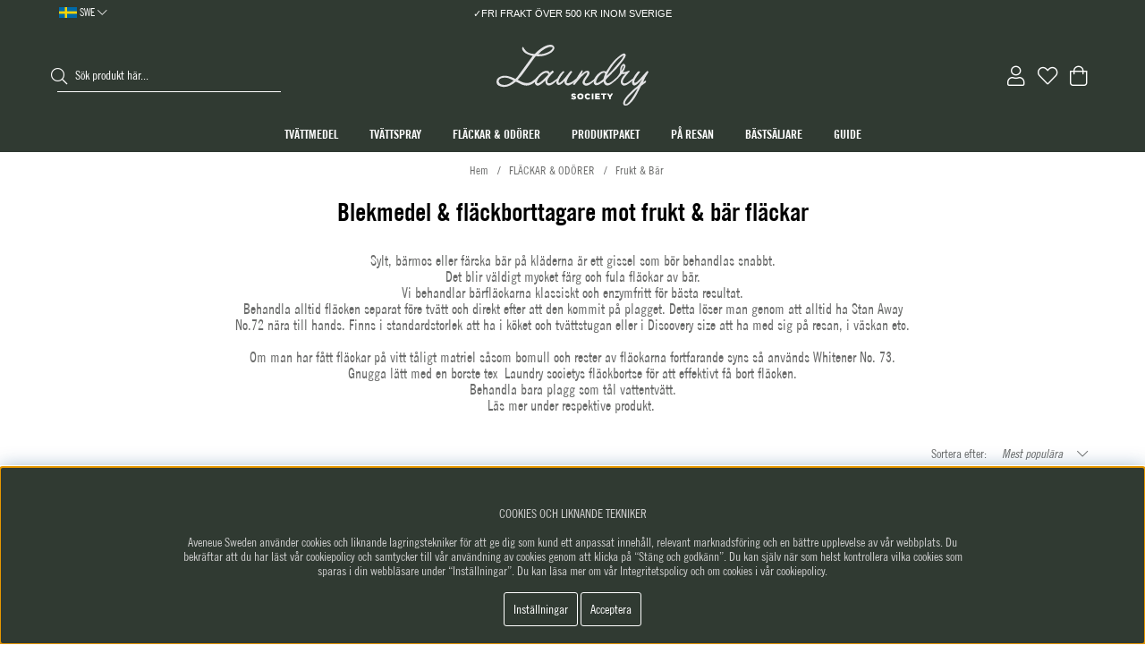

--- FILE ---
content_type: text/plain
request_url: https://www.google-analytics.com/j/collect?v=1&_v=j102&aip=1&a=58303971&t=pageview&_s=1&dl=https%3A%2F%2Fwww.laundrysociety.se%2Fsv%2Fodorer-flackar%2Ffrukt-bar-flackar&ul=en-us%40posix&dt=Tv%C3%A4ttmedel%20tar%20bort%20frukt%20%26%20b%C3%A4r%20fl%C3%A4ckar%20%7C%20Laundry%20Society&sr=1280x720&vp=1280x720&_u=aGBAAAATAAAAAC~&jid=662845294&gjid=398320164&cid=94772283.1768563132&tid=UA-107443959-2&_gid=2000768678.1768563132&_r=1&_slc=1&z=1203702168
body_size: -452
content:
2,cG-KMD277FLET

--- FILE ---
content_type: image/svg+xml
request_url: https://www.laundrysociety.se/themes/laundry/design/bilder/LS_Logo_Black.svg
body_size: 2634
content:
<svg id="Lager_1" data-name="Lager 1" xmlns="http://www.w3.org/2000/svg" viewBox="0 0 101.92 40.7"><defs><style>.cls-1{fill:#1d1d1b;}</style></defs><title>LS_Logo_Black</title><path class="cls-1" d="M58.75,11,50.54,22.23a26,26,0,0,1-2.67,3.1l-.5.57c2.74,1.69,6,3.27,9.37,1.24A22.12,22.12,0,0,0,60.53,24l.7.37a10.67,10.67,0,0,1-5.89,5.09c-3.16.93-5.12-.23-7.69-1.55l-1.52-.71c-3.7,2.93-7.19,4.43-10.83,2.94a3,3,0,0,1-2.16-2.64,3.25,3.25,0,0,1,1.45-3.06c2.8-2.08,6.65-1.12,9.47.09.69.33,1,.37,1.71.78.46-.32.54-.65.91-.89a9.11,9.11,0,0,0,.87-1L57.37,10c-2.5-.75-5.89-1.5-7-4.42a1.5,1.5,0,0,1-.07-.86,1.51,1.51,0,0,1,.62-.82C53,7.82,55.45,8.57,58.77,8.63c3.29-3.47,7.94-6.48,11.13-6.09A2.18,2.18,0,0,1,71.66,3.7a2.27,2.27,0,0,1-.14,2.21c-1.24,2.49-5.79,3.82-7.64,4.14a19.58,19.58,0,0,1-4.34.1A6.41,6.41,0,0,1,58.75,11ZM35.41,25.38a2.09,2.09,0,0,0-.79,1.93A2.44,2.44,0,0,0,36.37,29c2.66.92,5,.2,8.21-2.53A35.94,35.94,0,0,0,41,24.8C39.51,24.38,36.73,24.24,35.41,25.38Zm33-21.33c-.45.12-1.89.68-2.55,1a19.77,19.77,0,0,0-4.77,3.74,11.66,11.66,0,0,0,2.13,0c1.85-.19,6.65-1.44,7.6-4.22-.2-.49-.9-.58-1.18-.58A7.94,7.94,0,0,0,68.38,4.05Z" transform="translate(-33.11 -2.51)"/><path class="cls-1" d="M71.57,20.66c-2,2-4.74,4.85-4.38,6.61a1.21,1.21,0,0,0,.85.95c1.44.33,2.88-1,5.35-2.84l.7-.41c.61.46.32.58,0,1.15l-.29.28-.12.09-.13.08c-.28.2-.24.28-.61.49-1,.93-1.9,1.58-2.23,1.83-1,.61-2.5,1.17-3.56.59s-1.22-1.93-1.26-3.12c-1.27,1.22-4,3.79-5.55,3.46a2.07,2.07,0,0,1-1.38-1.32c-.53-1.36.34-3,1.33-4.3,1.65-2.28,4.2-4.36,6.5-4.26,1,0,1.47.25,2,1.44a20.92,20.92,0,0,1,2-1.71Zm-6.56,1c-1.81,1-5.19,4.15-4.71,6.24a.49.49,0,0,0,.17.29c1.3.66,5.59-3.74,7.36-5.78a1.09,1.09,0,0,0-.77-1.07A2.53,2.53,0,0,0,65,21.69Z" transform="translate(-33.11 -2.51)"/><path class="cls-1" d="M74.89,27.93c.77.82,4.69-3.87,6.21-5.83l.5-.65c.08-.08.45-.57.62-.74a4.06,4.06,0,0,1,.74-.77l1,.58-.62.89c-.82,1.15-3.09,4.29-3.27,6.3a.9.9,0,0,0,.78.49,1.61,1.61,0,0,0,.82-.12,7.53,7.53,0,0,0,1.72-.64c1.15-.69,2.55-1.87,3.33-2.44l.41.66c-1.77,1.87-4.53,4.27-6.5,4.06a2.35,2.35,0,0,1-1.67-1.16,5.92,5.92,0,0,1-.28-.9c0-.25,0-.57,0-.9-1.07,1.14-2.88,3-4.19,2.64A1.79,1.79,0,0,1,73.29,28c-.32-1.68,2-6.3,4.63-7.92l.78.49C76.72,22.86,73.91,26.81,74.89,27.93Z" transform="translate(-33.11 -2.51)"/><path class="cls-1" d="M90.66,19.53l.33.37a8.6,8.6,0,0,1-1.33,2.86c1.32-1.39,3-3,4.53-2.85.57.05.77.05,1.18.79a2.75,2.75,0,0,1-.3,2.09c-.5.94-2.93,3.79-2.77,4.69s.29.58.94.91c2.46-.4,3.61-1.49,5.71-3.2l.45.69c-1.81,1.92-4.7,4.32-6.58,4a2.86,2.86,0,0,1-1.88-1.45c-.36-.86.06-2,.72-3.11,1.2-1.92,1.85-2.12,2.39-4-.24-.41-.57-.21-1.06,0a5.7,5.7,0,0,0-1.07.77c-.37.29-1.81,1.76-2.1,2-.45.49-2.47,2.73-3.75,4.45l-.78.9-.86-.5a1.14,1.14,0,0,1,.29-.82l4.13-6.53c.37-.53.49-.65.74-1,.46-.61.17-.49.91-1.06Z" transform="translate(-33.11 -2.51)"/><path class="cls-1" d="M107.37,28.1c1.52.58,4.11-1.83,5.8-3.17l.08,0a.54.54,0,0,1,.28.66c0,.29-.29.45-.62.73,0,0-.49.45-1.39,1.22-1.73,1.47-3.25,2.49-4.69,2.11s-1.63-1.65-2-2.55c-1.52,1.14-3.95,3-5.46,2.35a1.93,1.93,0,0,1-1.1-1.73c-.23-1.88,1.38-4.58,3.6-6.29,1.64-1.22,3.08-1.7,4.72-1l.57-.81A34.11,34.11,0,0,1,112,13.17c1.28-1.35,5.19-4.93,6.62-4.84a1.12,1.12,0,0,1,1.06.78c.49,1.19-2.11,4.33-2.64,5.07L114.81,17a2.37,2.37,0,0,1-.46.49s-.45.53-.49.61L106.24,26C106.28,26.94,106.39,27.72,107.37,28.1Zm-5.15-.73a28.85,28.85,0,0,0,2.46-1.83,6.33,6.33,0,0,0,.59-1.8l.2-.45c0-.2.09-.32.13-.49a2.66,2.66,0,0,0,.33-.9.91.91,0,0,0-.57-.7,2.17,2.17,0,0,0-1.52.45c-1.89,1.09-3.91,4-4,6,.28.7.81.49,1.14.33A11.75,11.75,0,0,0,102.22,27.37ZM107,23.3l.17-.16.2-.25a5,5,0,0,0,.54-.44l1.85-1.88c.45-.41.7-.69,1.19-1.18l5.36-6.2a14.14,14.14,0,0,0,2.15-3.55C114.06,11.09,108.2,19.7,107,23.18Z" transform="translate(-33.11 -2.51)"/><path class="cls-1" d="M122,19.77l.49.58c-1.6,1.51-5.11,5.59-4.75,7.1a1.06,1.06,0,0,0,.86.83c1.43.37,3-1,5.42-2.84l.8-.43.14.76c-1.69,1.67-4.77,4.36-6.7,4a2.55,2.55,0,0,1-1.71-1.65c-.44-1.23.22-2.9,1.21-4.25.25-.29.54-.65.87-1,.16-.2.78-.86.78-1a5.45,5.45,0,0,1-2.38.23l-.53.7A24.1,24.1,0,0,1,112,27.05l-.31-.65c1.74-1.79,4.25-4.24,4.25-5.84V19.7c0-1.19.31-3.36,1.82-4.21a1,1,0,0,1,1.19,0A1.76,1.76,0,0,1,119.6,17a15,15,0,0,1-1.74,3.92A11.39,11.39,0,0,0,122,19.77Zm-4-3.09-.37.49-.37.94a5.43,5.43,0,0,0-.46,1.8,1.92,1.92,0,0,0,.62-.81l.16-.25.13-.16.12-.21.13-.2a5.15,5.15,0,0,1,.37-.9,1.37,1.37,0,0,0,.09-.82l-.25,0Z" transform="translate(-33.11 -2.51)"/><path class="cls-1" d="M134.46,20.08l.57.62-.54,1a24.35,24.35,0,0,0-3.11,5.81,11,11,0,0,1,1.77-1.1c.21.16.16.33.28.66a7.34,7.34,0,0,1-.33.73,9.22,9.22,0,0,1-1.15.77,6.81,6.81,0,0,1-1.23.9,4.65,4.65,0,0,0-1.57,2.24l-1,2a4.18,4.18,0,0,0-.58,1.18l-.5.9c-1.53,2.74-4.79,7.64-7.62,7.38A1.5,1.5,0,0,1,118.08,42c-.77-2.62,5.16-8,6.72-9.47l3-2.48c1.11-.94,2.23-3.43,3-4.53-.95.89-4,4.52-5.55,4.23a1.92,1.92,0,0,1-1.18-1.36c-.57-2,1.75-5.69,3.48-7.56a1.59,1.59,0,0,1,.82-.57.85.85,0,0,1,.94.37v.17c-.78,1-2.06,2.73-2.56,3.55a13.4,13.4,0,0,0-1,1.8,2.94,2.94,0,0,0-.21.85c-.08.29-.13.82.2.91,1.31.45,4.61-3.79,6.05-5.38l2.31-2.49Zm-7.07,11.81-.29.24-1.81,1.63c-2.1,2-5.85,5.79-6,7.51a.85.85,0,0,0,.11.82c.13.12.37.17.78.09,2-.61,6.15-7.55,7.1-9.6l.41-.69-.16-.12Z" transform="translate(-33.11 -2.51)"/><path d="M83.06,38.43l.61-.72a2,2,0,0,0,1.27.47c.29,0,.45-.1.45-.27h0c0-.16-.13-.25-.66-.37-.84-.2-1.48-.43-1.48-1.24h0c0-.73.58-1.26,1.52-1.26a2.45,2.45,0,0,1,1.61.52l-.54.77a2,2,0,0,0-1.1-.38c-.26,0-.39.11-.39.25h0c0,.18.13.26.67.38.91.2,1.47.49,1.47,1.22h0c0,.8-.63,1.28-1.59,1.28A2.78,2.78,0,0,1,83.06,38.43Z" transform="translate(-33.11 -2.51)"/><path d="M87.24,37.06h0a2.06,2.06,0,0,1,2.12-2,2,2,0,0,1,2.11,2h0a2.12,2.12,0,0,1-4.23,0Zm3.12,0h0a1,1,0,0,0-1-1.06,1,1,0,0,0-1,1h0a1,1,0,0,0,1,1.06A1,1,0,0,0,90.36,37.06Z" transform="translate(-33.11 -2.51)"/><path d="M92.26,37.06h0a2,2,0,0,1,2.07-2,1.91,1.91,0,0,1,1.66.82l-.82.64a1,1,0,0,0-.85-.46,1,1,0,0,0-.94,1h0a1,1,0,0,0,.94,1.05,1,1,0,0,0,.88-.48l.82.59a2.07,2.07,0,0,1-3.76-1.15Z" transform="translate(-33.11 -2.51)"/><path d="M97,35.09h1.1V39H97Z" transform="translate(-33.11 -2.51)"/><path d="M99.27,35.09h3.15V36h-2.08v.59h1.89v.86h-1.89v.62h2.11V39H99.27Z" transform="translate(-33.11 -2.51)"/><path d="M104.41,36h-1.18v-.95h3.44V36H105.5v3h-1.09Z" transform="translate(-33.11 -2.51)"/><path d="M108.64,37.54l-1.49-2.45h1.24l.81,1.43.81-1.43h1.22l-1.49,2.44V39h-1.1Z" transform="translate(-33.11 -2.51)"/></svg>